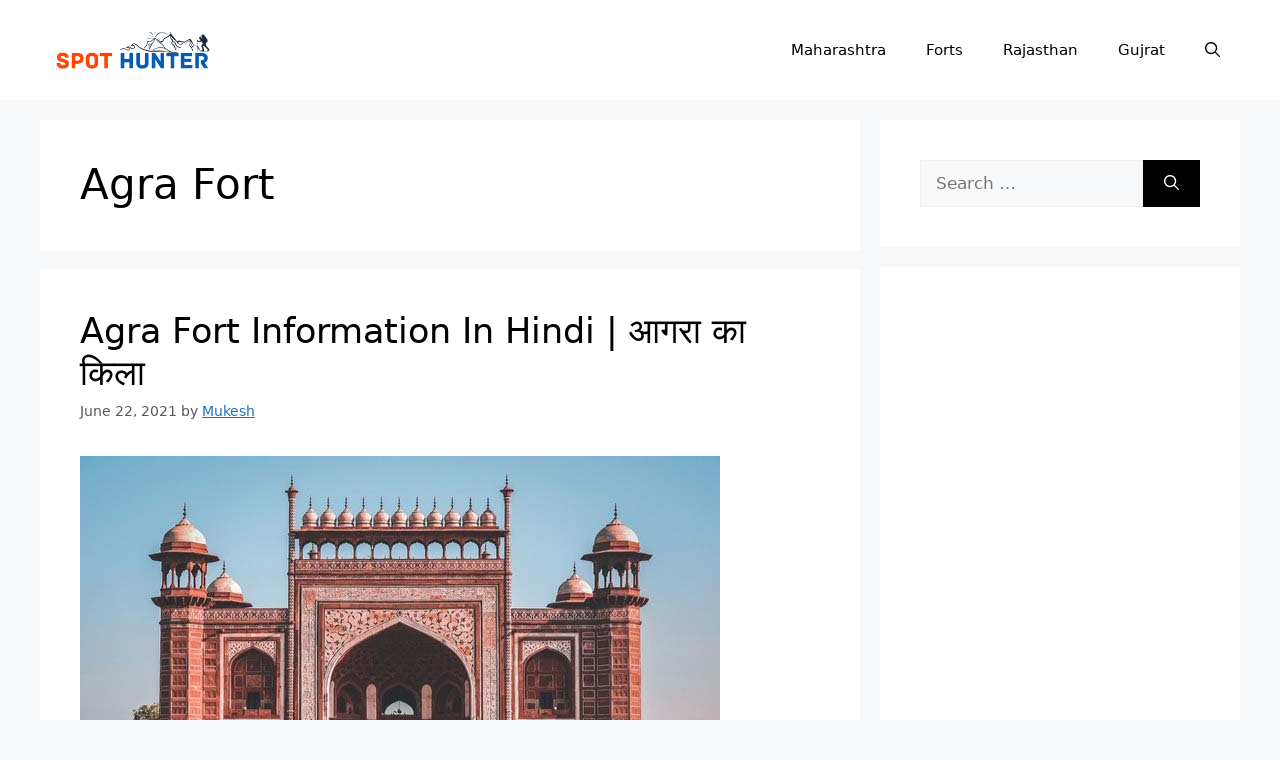

--- FILE ---
content_type: text/html; charset=utf-8
request_url: https://www.google.com/recaptcha/api2/aframe
body_size: 267
content:
<!DOCTYPE HTML><html><head><meta http-equiv="content-type" content="text/html; charset=UTF-8"></head><body><script nonce="zTRRhErkaJNpE8Hn68IYmQ">/** Anti-fraud and anti-abuse applications only. See google.com/recaptcha */ try{var clients={'sodar':'https://pagead2.googlesyndication.com/pagead/sodar?'};window.addEventListener("message",function(a){try{if(a.source===window.parent){var b=JSON.parse(a.data);var c=clients[b['id']];if(c){var d=document.createElement('img');d.src=c+b['params']+'&rc='+(localStorage.getItem("rc::a")?sessionStorage.getItem("rc::b"):"");window.document.body.appendChild(d);sessionStorage.setItem("rc::e",parseInt(sessionStorage.getItem("rc::e")||0)+1);localStorage.setItem("rc::h",'1769039095876');}}}catch(b){}});window.parent.postMessage("_grecaptcha_ready", "*");}catch(b){}</script></body></html>